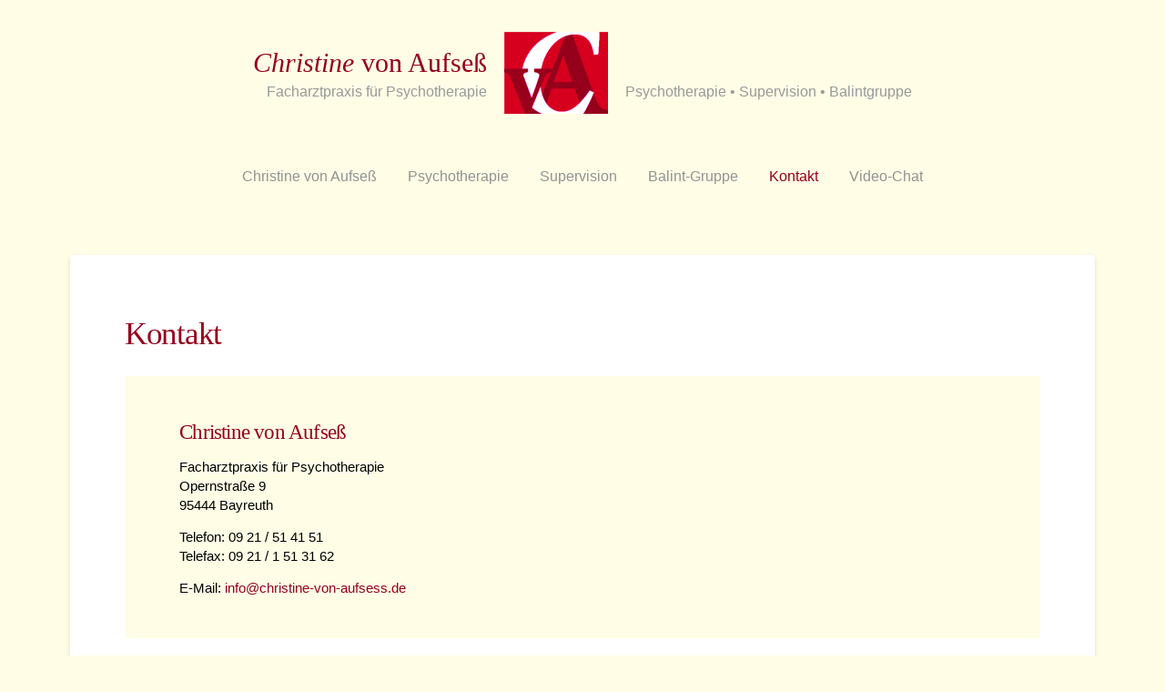

--- FILE ---
content_type: text/html; charset=UTF-8
request_url: https://christine-von-aufsess.de/kontakt/
body_size: 10782
content:
<!DOCTYPE html>
<html class="no-js" lang="de">
<head>
<meta charset="UTF-8">
<meta name="viewport" content="width=device-width, initial-scale=1.0">
<link rel="pingback" href="https://christine-von-aufsess.de/xmlrpc.php">
<title>Kontakt | Christine von Aufseß</title>
<meta name='robots' content='max-image-preview:large' />
	<style>img:is([sizes="auto" i], [sizes^="auto," i]) { contain-intrinsic-size: 3000px 1500px }</style>
	<script type="text/javascript">
/* <![CDATA[ */
window._wpemojiSettings = {"baseUrl":"https:\/\/s.w.org\/images\/core\/emoji\/16.0.1\/72x72\/","ext":".png","svgUrl":"https:\/\/s.w.org\/images\/core\/emoji\/16.0.1\/svg\/","svgExt":".svg","source":{"concatemoji":"https:\/\/christine-von-aufsess.de\/wp-includes\/js\/wp-emoji-release.min.js?ver=6.8.3"}};
/*! This file is auto-generated */
!function(s,n){var o,i,e;function c(e){try{var t={supportTests:e,timestamp:(new Date).valueOf()};sessionStorage.setItem(o,JSON.stringify(t))}catch(e){}}function p(e,t,n){e.clearRect(0,0,e.canvas.width,e.canvas.height),e.fillText(t,0,0);var t=new Uint32Array(e.getImageData(0,0,e.canvas.width,e.canvas.height).data),a=(e.clearRect(0,0,e.canvas.width,e.canvas.height),e.fillText(n,0,0),new Uint32Array(e.getImageData(0,0,e.canvas.width,e.canvas.height).data));return t.every(function(e,t){return e===a[t]})}function u(e,t){e.clearRect(0,0,e.canvas.width,e.canvas.height),e.fillText(t,0,0);for(var n=e.getImageData(16,16,1,1),a=0;a<n.data.length;a++)if(0!==n.data[a])return!1;return!0}function f(e,t,n,a){switch(t){case"flag":return n(e,"\ud83c\udff3\ufe0f\u200d\u26a7\ufe0f","\ud83c\udff3\ufe0f\u200b\u26a7\ufe0f")?!1:!n(e,"\ud83c\udde8\ud83c\uddf6","\ud83c\udde8\u200b\ud83c\uddf6")&&!n(e,"\ud83c\udff4\udb40\udc67\udb40\udc62\udb40\udc65\udb40\udc6e\udb40\udc67\udb40\udc7f","\ud83c\udff4\u200b\udb40\udc67\u200b\udb40\udc62\u200b\udb40\udc65\u200b\udb40\udc6e\u200b\udb40\udc67\u200b\udb40\udc7f");case"emoji":return!a(e,"\ud83e\udedf")}return!1}function g(e,t,n,a){var r="undefined"!=typeof WorkerGlobalScope&&self instanceof WorkerGlobalScope?new OffscreenCanvas(300,150):s.createElement("canvas"),o=r.getContext("2d",{willReadFrequently:!0}),i=(o.textBaseline="top",o.font="600 32px Arial",{});return e.forEach(function(e){i[e]=t(o,e,n,a)}),i}function t(e){var t=s.createElement("script");t.src=e,t.defer=!0,s.head.appendChild(t)}"undefined"!=typeof Promise&&(o="wpEmojiSettingsSupports",i=["flag","emoji"],n.supports={everything:!0,everythingExceptFlag:!0},e=new Promise(function(e){s.addEventListener("DOMContentLoaded",e,{once:!0})}),new Promise(function(t){var n=function(){try{var e=JSON.parse(sessionStorage.getItem(o));if("object"==typeof e&&"number"==typeof e.timestamp&&(new Date).valueOf()<e.timestamp+604800&&"object"==typeof e.supportTests)return e.supportTests}catch(e){}return null}();if(!n){if("undefined"!=typeof Worker&&"undefined"!=typeof OffscreenCanvas&&"undefined"!=typeof URL&&URL.createObjectURL&&"undefined"!=typeof Blob)try{var e="postMessage("+g.toString()+"("+[JSON.stringify(i),f.toString(),p.toString(),u.toString()].join(",")+"));",a=new Blob([e],{type:"text/javascript"}),r=new Worker(URL.createObjectURL(a),{name:"wpTestEmojiSupports"});return void(r.onmessage=function(e){c(n=e.data),r.terminate(),t(n)})}catch(e){}c(n=g(i,f,p,u))}t(n)}).then(function(e){for(var t in e)n.supports[t]=e[t],n.supports.everything=n.supports.everything&&n.supports[t],"flag"!==t&&(n.supports.everythingExceptFlag=n.supports.everythingExceptFlag&&n.supports[t]);n.supports.everythingExceptFlag=n.supports.everythingExceptFlag&&!n.supports.flag,n.DOMReady=!1,n.readyCallback=function(){n.DOMReady=!0}}).then(function(){return e}).then(function(){var e;n.supports.everything||(n.readyCallback(),(e=n.source||{}).concatemoji?t(e.concatemoji):e.wpemoji&&e.twemoji&&(t(e.twemoji),t(e.wpemoji)))}))}((window,document),window._wpemojiSettings);
/* ]]> */
</script>
<style id='wp-emoji-styles-inline-css' type='text/css'>

	img.wp-smiley, img.emoji {
		display: inline !important;
		border: none !important;
		box-shadow: none !important;
		height: 1em !important;
		width: 1em !important;
		margin: 0 0.07em !important;
		vertical-align: -0.1em !important;
		background: none !important;
		padding: 0 !important;
	}
</style>
<link rel='stylesheet' id='wp-block-library-css' href='https://christine-von-aufsess.de/wp-includes/css/dist/block-library/style.min.css?ver=6.8.3' type='text/css' media='all' />
<style id='wp-block-library-theme-inline-css' type='text/css'>
.wp-block-audio :where(figcaption){color:#555;font-size:13px;text-align:center}.is-dark-theme .wp-block-audio :where(figcaption){color:#ffffffa6}.wp-block-audio{margin:0 0 1em}.wp-block-code{border:1px solid #ccc;border-radius:4px;font-family:Menlo,Consolas,monaco,monospace;padding:.8em 1em}.wp-block-embed :where(figcaption){color:#555;font-size:13px;text-align:center}.is-dark-theme .wp-block-embed :where(figcaption){color:#ffffffa6}.wp-block-embed{margin:0 0 1em}.blocks-gallery-caption{color:#555;font-size:13px;text-align:center}.is-dark-theme .blocks-gallery-caption{color:#ffffffa6}:root :where(.wp-block-image figcaption){color:#555;font-size:13px;text-align:center}.is-dark-theme :root :where(.wp-block-image figcaption){color:#ffffffa6}.wp-block-image{margin:0 0 1em}.wp-block-pullquote{border-bottom:4px solid;border-top:4px solid;color:currentColor;margin-bottom:1.75em}.wp-block-pullquote cite,.wp-block-pullquote footer,.wp-block-pullquote__citation{color:currentColor;font-size:.8125em;font-style:normal;text-transform:uppercase}.wp-block-quote{border-left:.25em solid;margin:0 0 1.75em;padding-left:1em}.wp-block-quote cite,.wp-block-quote footer{color:currentColor;font-size:.8125em;font-style:normal;position:relative}.wp-block-quote:where(.has-text-align-right){border-left:none;border-right:.25em solid;padding-left:0;padding-right:1em}.wp-block-quote:where(.has-text-align-center){border:none;padding-left:0}.wp-block-quote.is-large,.wp-block-quote.is-style-large,.wp-block-quote:where(.is-style-plain){border:none}.wp-block-search .wp-block-search__label{font-weight:700}.wp-block-search__button{border:1px solid #ccc;padding:.375em .625em}:where(.wp-block-group.has-background){padding:1.25em 2.375em}.wp-block-separator.has-css-opacity{opacity:.4}.wp-block-separator{border:none;border-bottom:2px solid;margin-left:auto;margin-right:auto}.wp-block-separator.has-alpha-channel-opacity{opacity:1}.wp-block-separator:not(.is-style-wide):not(.is-style-dots){width:100px}.wp-block-separator.has-background:not(.is-style-dots){border-bottom:none;height:1px}.wp-block-separator.has-background:not(.is-style-wide):not(.is-style-dots){height:2px}.wp-block-table{margin:0 0 1em}.wp-block-table td,.wp-block-table th{word-break:normal}.wp-block-table :where(figcaption){color:#555;font-size:13px;text-align:center}.is-dark-theme .wp-block-table :where(figcaption){color:#ffffffa6}.wp-block-video :where(figcaption){color:#555;font-size:13px;text-align:center}.is-dark-theme .wp-block-video :where(figcaption){color:#ffffffa6}.wp-block-video{margin:0 0 1em}:root :where(.wp-block-template-part.has-background){margin-bottom:0;margin-top:0;padding:1.25em 2.375em}
</style>
<style id='classic-theme-styles-inline-css' type='text/css'>
/*! This file is auto-generated */
.wp-block-button__link{color:#fff;background-color:#32373c;border-radius:9999px;box-shadow:none;text-decoration:none;padding:calc(.667em + 2px) calc(1.333em + 2px);font-size:1.125em}.wp-block-file__button{background:#32373c;color:#fff;text-decoration:none}
</style>
<style id='global-styles-inline-css' type='text/css'>
:root{--wp--preset--aspect-ratio--square: 1;--wp--preset--aspect-ratio--4-3: 4/3;--wp--preset--aspect-ratio--3-4: 3/4;--wp--preset--aspect-ratio--3-2: 3/2;--wp--preset--aspect-ratio--2-3: 2/3;--wp--preset--aspect-ratio--16-9: 16/9;--wp--preset--aspect-ratio--9-16: 9/16;--wp--preset--color--black: #000000;--wp--preset--color--cyan-bluish-gray: #abb8c3;--wp--preset--color--white: #ffffff;--wp--preset--color--pale-pink: #f78da7;--wp--preset--color--vivid-red: #cf2e2e;--wp--preset--color--luminous-vivid-orange: #ff6900;--wp--preset--color--luminous-vivid-amber: #fcb900;--wp--preset--color--light-green-cyan: #7bdcb5;--wp--preset--color--vivid-green-cyan: #00d084;--wp--preset--color--pale-cyan-blue: #8ed1fc;--wp--preset--color--vivid-cyan-blue: #0693e3;--wp--preset--color--vivid-purple: #9b51e0;--wp--preset--gradient--vivid-cyan-blue-to-vivid-purple: linear-gradient(135deg,rgba(6,147,227,1) 0%,rgb(155,81,224) 100%);--wp--preset--gradient--light-green-cyan-to-vivid-green-cyan: linear-gradient(135deg,rgb(122,220,180) 0%,rgb(0,208,130) 100%);--wp--preset--gradient--luminous-vivid-amber-to-luminous-vivid-orange: linear-gradient(135deg,rgba(252,185,0,1) 0%,rgba(255,105,0,1) 100%);--wp--preset--gradient--luminous-vivid-orange-to-vivid-red: linear-gradient(135deg,rgba(255,105,0,1) 0%,rgb(207,46,46) 100%);--wp--preset--gradient--very-light-gray-to-cyan-bluish-gray: linear-gradient(135deg,rgb(238,238,238) 0%,rgb(169,184,195) 100%);--wp--preset--gradient--cool-to-warm-spectrum: linear-gradient(135deg,rgb(74,234,220) 0%,rgb(151,120,209) 20%,rgb(207,42,186) 40%,rgb(238,44,130) 60%,rgb(251,105,98) 80%,rgb(254,248,76) 100%);--wp--preset--gradient--blush-light-purple: linear-gradient(135deg,rgb(255,206,236) 0%,rgb(152,150,240) 100%);--wp--preset--gradient--blush-bordeaux: linear-gradient(135deg,rgb(254,205,165) 0%,rgb(254,45,45) 50%,rgb(107,0,62) 100%);--wp--preset--gradient--luminous-dusk: linear-gradient(135deg,rgb(255,203,112) 0%,rgb(199,81,192) 50%,rgb(65,88,208) 100%);--wp--preset--gradient--pale-ocean: linear-gradient(135deg,rgb(255,245,203) 0%,rgb(182,227,212) 50%,rgb(51,167,181) 100%);--wp--preset--gradient--electric-grass: linear-gradient(135deg,rgb(202,248,128) 0%,rgb(113,206,126) 100%);--wp--preset--gradient--midnight: linear-gradient(135deg,rgb(2,3,129) 0%,rgb(40,116,252) 100%);--wp--preset--font-size--small: 13px;--wp--preset--font-size--medium: 20px;--wp--preset--font-size--large: 36px;--wp--preset--font-size--x-large: 42px;--wp--preset--spacing--20: 0.44rem;--wp--preset--spacing--30: 0.67rem;--wp--preset--spacing--40: 1rem;--wp--preset--spacing--50: 1.5rem;--wp--preset--spacing--60: 2.25rem;--wp--preset--spacing--70: 3.38rem;--wp--preset--spacing--80: 5.06rem;--wp--preset--shadow--natural: 6px 6px 9px rgba(0, 0, 0, 0.2);--wp--preset--shadow--deep: 12px 12px 50px rgba(0, 0, 0, 0.4);--wp--preset--shadow--sharp: 6px 6px 0px rgba(0, 0, 0, 0.2);--wp--preset--shadow--outlined: 6px 6px 0px -3px rgba(255, 255, 255, 1), 6px 6px rgba(0, 0, 0, 1);--wp--preset--shadow--crisp: 6px 6px 0px rgba(0, 0, 0, 1);}:where(.is-layout-flex){gap: 0.5em;}:where(.is-layout-grid){gap: 0.5em;}body .is-layout-flex{display: flex;}.is-layout-flex{flex-wrap: wrap;align-items: center;}.is-layout-flex > :is(*, div){margin: 0;}body .is-layout-grid{display: grid;}.is-layout-grid > :is(*, div){margin: 0;}:where(.wp-block-columns.is-layout-flex){gap: 2em;}:where(.wp-block-columns.is-layout-grid){gap: 2em;}:where(.wp-block-post-template.is-layout-flex){gap: 1.25em;}:where(.wp-block-post-template.is-layout-grid){gap: 1.25em;}.has-black-color{color: var(--wp--preset--color--black) !important;}.has-cyan-bluish-gray-color{color: var(--wp--preset--color--cyan-bluish-gray) !important;}.has-white-color{color: var(--wp--preset--color--white) !important;}.has-pale-pink-color{color: var(--wp--preset--color--pale-pink) !important;}.has-vivid-red-color{color: var(--wp--preset--color--vivid-red) !important;}.has-luminous-vivid-orange-color{color: var(--wp--preset--color--luminous-vivid-orange) !important;}.has-luminous-vivid-amber-color{color: var(--wp--preset--color--luminous-vivid-amber) !important;}.has-light-green-cyan-color{color: var(--wp--preset--color--light-green-cyan) !important;}.has-vivid-green-cyan-color{color: var(--wp--preset--color--vivid-green-cyan) !important;}.has-pale-cyan-blue-color{color: var(--wp--preset--color--pale-cyan-blue) !important;}.has-vivid-cyan-blue-color{color: var(--wp--preset--color--vivid-cyan-blue) !important;}.has-vivid-purple-color{color: var(--wp--preset--color--vivid-purple) !important;}.has-black-background-color{background-color: var(--wp--preset--color--black) !important;}.has-cyan-bluish-gray-background-color{background-color: var(--wp--preset--color--cyan-bluish-gray) !important;}.has-white-background-color{background-color: var(--wp--preset--color--white) !important;}.has-pale-pink-background-color{background-color: var(--wp--preset--color--pale-pink) !important;}.has-vivid-red-background-color{background-color: var(--wp--preset--color--vivid-red) !important;}.has-luminous-vivid-orange-background-color{background-color: var(--wp--preset--color--luminous-vivid-orange) !important;}.has-luminous-vivid-amber-background-color{background-color: var(--wp--preset--color--luminous-vivid-amber) !important;}.has-light-green-cyan-background-color{background-color: var(--wp--preset--color--light-green-cyan) !important;}.has-vivid-green-cyan-background-color{background-color: var(--wp--preset--color--vivid-green-cyan) !important;}.has-pale-cyan-blue-background-color{background-color: var(--wp--preset--color--pale-cyan-blue) !important;}.has-vivid-cyan-blue-background-color{background-color: var(--wp--preset--color--vivid-cyan-blue) !important;}.has-vivid-purple-background-color{background-color: var(--wp--preset--color--vivid-purple) !important;}.has-black-border-color{border-color: var(--wp--preset--color--black) !important;}.has-cyan-bluish-gray-border-color{border-color: var(--wp--preset--color--cyan-bluish-gray) !important;}.has-white-border-color{border-color: var(--wp--preset--color--white) !important;}.has-pale-pink-border-color{border-color: var(--wp--preset--color--pale-pink) !important;}.has-vivid-red-border-color{border-color: var(--wp--preset--color--vivid-red) !important;}.has-luminous-vivid-orange-border-color{border-color: var(--wp--preset--color--luminous-vivid-orange) !important;}.has-luminous-vivid-amber-border-color{border-color: var(--wp--preset--color--luminous-vivid-amber) !important;}.has-light-green-cyan-border-color{border-color: var(--wp--preset--color--light-green-cyan) !important;}.has-vivid-green-cyan-border-color{border-color: var(--wp--preset--color--vivid-green-cyan) !important;}.has-pale-cyan-blue-border-color{border-color: var(--wp--preset--color--pale-cyan-blue) !important;}.has-vivid-cyan-blue-border-color{border-color: var(--wp--preset--color--vivid-cyan-blue) !important;}.has-vivid-purple-border-color{border-color: var(--wp--preset--color--vivid-purple) !important;}.has-vivid-cyan-blue-to-vivid-purple-gradient-background{background: var(--wp--preset--gradient--vivid-cyan-blue-to-vivid-purple) !important;}.has-light-green-cyan-to-vivid-green-cyan-gradient-background{background: var(--wp--preset--gradient--light-green-cyan-to-vivid-green-cyan) !important;}.has-luminous-vivid-amber-to-luminous-vivid-orange-gradient-background{background: var(--wp--preset--gradient--luminous-vivid-amber-to-luminous-vivid-orange) !important;}.has-luminous-vivid-orange-to-vivid-red-gradient-background{background: var(--wp--preset--gradient--luminous-vivid-orange-to-vivid-red) !important;}.has-very-light-gray-to-cyan-bluish-gray-gradient-background{background: var(--wp--preset--gradient--very-light-gray-to-cyan-bluish-gray) !important;}.has-cool-to-warm-spectrum-gradient-background{background: var(--wp--preset--gradient--cool-to-warm-spectrum) !important;}.has-blush-light-purple-gradient-background{background: var(--wp--preset--gradient--blush-light-purple) !important;}.has-blush-bordeaux-gradient-background{background: var(--wp--preset--gradient--blush-bordeaux) !important;}.has-luminous-dusk-gradient-background{background: var(--wp--preset--gradient--luminous-dusk) !important;}.has-pale-ocean-gradient-background{background: var(--wp--preset--gradient--pale-ocean) !important;}.has-electric-grass-gradient-background{background: var(--wp--preset--gradient--electric-grass) !important;}.has-midnight-gradient-background{background: var(--wp--preset--gradient--midnight) !important;}.has-small-font-size{font-size: var(--wp--preset--font-size--small) !important;}.has-medium-font-size{font-size: var(--wp--preset--font-size--medium) !important;}.has-large-font-size{font-size: var(--wp--preset--font-size--large) !important;}.has-x-large-font-size{font-size: var(--wp--preset--font-size--x-large) !important;}
:where(.wp-block-post-template.is-layout-flex){gap: 1.25em;}:where(.wp-block-post-template.is-layout-grid){gap: 1.25em;}
:where(.wp-block-columns.is-layout-flex){gap: 2em;}:where(.wp-block-columns.is-layout-grid){gap: 2em;}
:root :where(.wp-block-pullquote){font-size: 1.5em;line-height: 1.6;}
</style>
<link rel='stylesheet' id='x-stack-css' href='https://christine-von-aufsess.de/wp-content/themes/pro/framework/dist/css/site/stacks/integrity-light.css?ver=6.7.9' type='text/css' media='all' />
<link rel='stylesheet' id='x-child-css' href='https://christine-von-aufsess.de/wp-content/themes/pro-child/style.css?ver=6.7.9' type='text/css' media='all' />
<style id='cs-inline-css' type='text/css'>
@media (min-width:1200px){.x-hide-xl{display:none !important;}}@media (min-width:979px) and (max-width:1199px){.x-hide-lg{display:none !important;}}@media (min-width:767px) and (max-width:978px){.x-hide-md{display:none !important;}}@media (min-width:480px) and (max-width:766px){.x-hide-sm{display:none !important;}}@media (max-width:479px){.x-hide-xs{display:none !important;}} a,h1 a:hover,h2 a:hover,h3 a:hover,h4 a:hover,h5 a:hover,h6 a:hover,.x-breadcrumb-wrap a:hover,.widget ul li a:hover,.widget ol li a:hover,.widget.widget_text ul li a,.widget.widget_text ol li a,.widget_nav_menu .current-menu-item > a,.x-accordion-heading .x-accordion-toggle:hover,.x-comment-author a:hover,.x-comment-time:hover,.x-recent-posts a:hover .h-recent-posts{color:rgb(149,0,27);}a:hover,.widget.widget_text ul li a:hover,.widget.widget_text ol li a:hover,.x-twitter-widget ul li a:hover{color:rgb(149,0,27);}.rev_slider_wrapper,a.x-img-thumbnail:hover,.x-slider-container.below,.page-template-template-blank-3-php .x-slider-container.above,.page-template-template-blank-6-php .x-slider-container.above{border-color:rgb(149,0,27);}.entry-thumb:before,.x-pagination span.current,.woocommerce-pagination span[aria-current],.flex-direction-nav a,.flex-control-nav a:hover,.flex-control-nav a.flex-active,.mejs-time-current,.x-dropcap,.x-skill-bar .bar,.x-pricing-column.featured h2,.h-comments-title small,.x-entry-share .x-share:hover,.x-highlight,.x-recent-posts .x-recent-posts-img:after{background-color:rgb(149,0,27);}.x-nav-tabs > .active > a,.x-nav-tabs > .active > a:hover{box-shadow:inset 0 3px 0 0 rgb(149,0,27);}.x-main{width:calc(72% - 2.463055%);}.x-sidebar{width:calc(100% - 2.463055% - 72%);}.x-comment-author,.x-comment-time,.comment-form-author label,.comment-form-email label,.comment-form-url label,.comment-form-rating label,.comment-form-comment label,.widget_calendar #wp-calendar caption,.widget.widget_rss li .rsswidget{font-family:"Times New Roman",Georgia,serif;font-weight:400;}.p-landmark-sub,.p-meta,input,button,select,textarea{font-family:"Trebuchet MS","Lucida Grande","Lucida Sans Unicode","Lucida Sans",Tahoma,sans-serif;}.widget ul li a,.widget ol li a,.x-comment-time{color:#999999;}.widget_text ol li a,.widget_text ul li a{color:rgb(149,0,27);}.widget_text ol li a:hover,.widget_text ul li a:hover{color:rgb(149,0,27);}.comment-form-author label,.comment-form-email label,.comment-form-url label,.comment-form-rating label,.comment-form-comment label,.widget_calendar #wp-calendar th,.p-landmark-sub strong,.widget_tag_cloud .tagcloud a:hover,.widget_tag_cloud .tagcloud a:active,.entry-footer a:hover,.entry-footer a:active,.x-breadcrumbs .current,.x-comment-author,.x-comment-author a{color:rgb(149,0,27);}.widget_calendar #wp-calendar th{border-color:rgb(149,0,27);}.h-feature-headline span i{background-color:rgb(149,0,27);}@media (max-width:978.98px){}html{font-size:14px;}@media (min-width:479px){html{font-size:14px;}}@media (min-width:766px){html{font-size:14px;}}@media (min-width:978px){html{font-size:14px;}}@media (min-width:1199px){html{font-size:14px;}}body{font-style:normal;font-weight:400;color:#999999;background-color:rgb(255,253,230);}.w-b{font-weight:400 !important;}h1,h2,h3,h4,h5,h6,.h1,.h2,.h3,.h4,.h5,.h6,.x-text-headline{font-family:"Times New Roman",Georgia,serif;font-style:normal;font-weight:400;}h1,.h1{letter-spacing:-0.035em;}h2,.h2{letter-spacing:-0.035em;}h3,.h3{letter-spacing:-0.035em;}h4,.h4{letter-spacing:-0.035em;}h5,.h5{letter-spacing:-0.035em;}h6,.h6{letter-spacing:-0.035em;}.w-h{font-weight:400 !important;}.x-container.width{width:88%;}.x-container.max{max-width:1200px;}.x-bar-content.x-container.width{flex-basis:88%;}.x-main.full{float:none;clear:both;display:block;width:auto;}@media (max-width:978.98px){.x-main.full,.x-main.left,.x-main.right,.x-sidebar.left,.x-sidebar.right{float:none;display:block;width:auto !important;}}.entry-header,.entry-content{font-size:1rem;}body,input,button,select,textarea{font-family:"Trebuchet MS","Lucida Grande","Lucida Sans Unicode","Lucida Sans",Tahoma,sans-serif;}h1,h2,h3,h4,h5,h6,.h1,.h2,.h3,.h4,.h5,.h6,h1 a,h2 a,h3 a,h4 a,h5 a,h6 a,.h1 a,.h2 a,.h3 a,.h4 a,.h5 a,.h6 a,blockquote{color:rgb(149,0,27);}.cfc-h-tx{color:rgb(149,0,27) !important;}.cfc-h-bd{border-color:rgb(149,0,27) !important;}.cfc-h-bg{background-color:rgb(149,0,27) !important;}.cfc-b-tx{color:#999999 !important;}.cfc-b-bd{border-color:#999999 !important;}.cfc-b-bg{background-color:#999999 !important;}.x-btn,.button,[type="submit"]{color:#ffffff;border-color:rgb(149,0,27);background-color:rgb(149,0,27);margin-bottom:0.25em;text-shadow:0 0.075em 0.075em rgba(0,0,0,0.5);box-shadow:0 0.25em 0 0 #a71000,0 4px 9px rgba(0,0,0,0.75);border-radius:0.25em;}.x-btn:hover,.button:hover,[type="submit"]:hover{color:#ffffff;border-color:rgb(149,0,27);background-color:rgb(149,0,27);margin-bottom:0.25em;text-shadow:0 0.075em 0.075em rgba(0,0,0,0.5);box-shadow:0 0.25em 0 0 rgb(149,0,27),0 4px 9px rgba(0,0,0,0.75);}.x-btn.x-btn-real,.x-btn.x-btn-real:hover{margin-bottom:0.25em;text-shadow:0 0.075em 0.075em rgba(0,0,0,0.65);}.x-btn.x-btn-real{box-shadow:0 0.25em 0 0 #a71000,0 4px 9px rgba(0,0,0,0.75);}.x-btn.x-btn-real:hover{box-shadow:0 0.25em 0 0 rgb(149,0,27),0 4px 9px rgba(0,0,0,0.75);}.x-btn.x-btn-flat,.x-btn.x-btn-flat:hover{margin-bottom:0;text-shadow:0 0.075em 0.075em rgba(0,0,0,0.65);box-shadow:none;}.x-btn.x-btn-transparent,.x-btn.x-btn-transparent:hover{margin-bottom:0;border-width:3px;text-shadow:none;text-transform:uppercase;background-color:transparent;box-shadow:none;}.bg .mejs-container,.x-video .mejs-container{position:unset !important;} @font-face{font-family:'FontAwesomePro';font-style:normal;font-weight:900;font-display:block;src:url('https://christine-von-aufsess.de/wp-content/themes/pro/cornerstone/assets/fonts/fa-solid-900.woff2?ver=6.7.2') format('woff2'),url('https://christine-von-aufsess.de/wp-content/themes/pro/cornerstone/assets/fonts/fa-solid-900.ttf?ver=6.7.2') format('truetype');}[data-x-fa-pro-icon]{font-family:"FontAwesomePro" !important;}[data-x-fa-pro-icon]:before{content:attr(data-x-fa-pro-icon);}[data-x-icon],[data-x-icon-o],[data-x-icon-l],[data-x-icon-s],[data-x-icon-b],[data-x-icon-sr],[data-x-icon-ss],[data-x-icon-sl],[data-x-fa-pro-icon],[class*="cs-fa-"]{display:inline-flex;font-style:normal;font-weight:400;text-decoration:inherit;text-rendering:auto;-webkit-font-smoothing:antialiased;-moz-osx-font-smoothing:grayscale;}[data-x-icon].left,[data-x-icon-o].left,[data-x-icon-l].left,[data-x-icon-s].left,[data-x-icon-b].left,[data-x-icon-sr].left,[data-x-icon-ss].left,[data-x-icon-sl].left,[data-x-fa-pro-icon].left,[class*="cs-fa-"].left{margin-right:0.5em;}[data-x-icon].right,[data-x-icon-o].right,[data-x-icon-l].right,[data-x-icon-s].right,[data-x-icon-b].right,[data-x-icon-sr].right,[data-x-icon-ss].right,[data-x-icon-sl].right,[data-x-fa-pro-icon].right,[class*="cs-fa-"].right{margin-left:0.5em;}[data-x-icon]:before,[data-x-icon-o]:before,[data-x-icon-l]:before,[data-x-icon-s]:before,[data-x-icon-b]:before,[data-x-icon-sr]:before,[data-x-icon-ss]:before,[data-x-icon-sl]:before,[data-x-fa-pro-icon]:before,[class*="cs-fa-"]:before{line-height:1;}@font-face{font-family:'FontAwesome';font-style:normal;font-weight:900;font-display:block;src:url('https://christine-von-aufsess.de/wp-content/themes/pro/cornerstone/assets/fonts/fa-solid-900.woff2?ver=6.7.2') format('woff2'),url('https://christine-von-aufsess.de/wp-content/themes/pro/cornerstone/assets/fonts/fa-solid-900.ttf?ver=6.7.2') format('truetype');}[data-x-icon],[data-x-icon-s],[data-x-icon][class*="cs-fa-"]{font-family:"FontAwesome" !important;font-weight:900;}[data-x-icon]:before,[data-x-icon][class*="cs-fa-"]:before{content:attr(data-x-icon);}[data-x-icon-s]:before{content:attr(data-x-icon-s);}@font-face{font-family:'FontAwesomeRegular';font-style:normal;font-weight:400;font-display:block;src:url('https://christine-von-aufsess.de/wp-content/themes/pro/cornerstone/assets/fonts/fa-regular-400.woff2?ver=6.7.2') format('woff2'),url('https://christine-von-aufsess.de/wp-content/themes/pro/cornerstone/assets/fonts/fa-regular-400.ttf?ver=6.7.2') format('truetype');}@font-face{font-family:'FontAwesomePro';font-style:normal;font-weight:400;font-display:block;src:url('https://christine-von-aufsess.de/wp-content/themes/pro/cornerstone/assets/fonts/fa-regular-400.woff2?ver=6.7.2') format('woff2'),url('https://christine-von-aufsess.de/wp-content/themes/pro/cornerstone/assets/fonts/fa-regular-400.ttf?ver=6.7.2') format('truetype');}[data-x-icon-o]{font-family:"FontAwesomeRegular" !important;}[data-x-icon-o]:before{content:attr(data-x-icon-o);}@font-face{font-family:'FontAwesomeLight';font-style:normal;font-weight:300;font-display:block;src:url('https://christine-von-aufsess.de/wp-content/themes/pro/cornerstone/assets/fonts/fa-light-300.woff2?ver=6.7.2') format('woff2'),url('https://christine-von-aufsess.de/wp-content/themes/pro/cornerstone/assets/fonts/fa-light-300.ttf?ver=6.7.2') format('truetype');}@font-face{font-family:'FontAwesomePro';font-style:normal;font-weight:300;font-display:block;src:url('https://christine-von-aufsess.de/wp-content/themes/pro/cornerstone/assets/fonts/fa-light-300.woff2?ver=6.7.2') format('woff2'),url('https://christine-von-aufsess.de/wp-content/themes/pro/cornerstone/assets/fonts/fa-light-300.ttf?ver=6.7.2') format('truetype');}[data-x-icon-l]{font-family:"FontAwesomeLight" !important;font-weight:300;}[data-x-icon-l]:before{content:attr(data-x-icon-l);}@font-face{font-family:'FontAwesomeBrands';font-style:normal;font-weight:normal;font-display:block;src:url('https://christine-von-aufsess.de/wp-content/themes/pro/cornerstone/assets/fonts/fa-brands-400.woff2?ver=6.7.2') format('woff2'),url('https://christine-von-aufsess.de/wp-content/themes/pro/cornerstone/assets/fonts/fa-brands-400.ttf?ver=6.7.2') format('truetype');}[data-x-icon-b]{font-family:"FontAwesomeBrands" !important;}[data-x-icon-b]:before{content:attr(data-x-icon-b);}.widget.widget_rss li .rsswidget:before{content:"\f35d";padding-right:0.4em;font-family:"FontAwesome";} .m3t-0.x-bar{height:auto;}.m3t-0 .x-bar-content{height:auto;}.m3t-0.x-bar-space{height:auto;}.m3t-1.x-bar{border-top-width:0;border-right-width:0;border-bottom-width:0;border-left-width:0;font-size:16px;background-color:rgb(255,253,230);z-index:9999;}.m3t-1 .x-bar-content{display:flex;flex-direction:column;justify-content:center;align-items:center;flex-grow:0;flex-shrink:1;flex-basis:100%;max-width:1150px;}.m3t-1.x-bar-outer-spacers:after,.m3t-1.x-bar-outer-spacers:before{flex-basis:2em;width:2em!important;height:2em;}.m3t-1.x-bar-space{font-size:16px;}.m3t-2.x-bar{height:8em;}.m3t-2 .x-bar-content{height:8em;}.m3t-2.x-bar-space{height:8em;}.m3t-3.x-bar{height:7em;}.m3t-3 .x-bar-content{height:7em;}.m3t-3.x-bar-space{height:7em;}.m3t-4.x-bar-container{display:flex;flex-grow:0;flex-shrink:1;flex-basis:auto;border-top-width:0;border-right-width:0;border-bottom-width:0;border-left-width:0;font-size:1em;z-index:1;}.m3t-5.x-bar-container{flex-direction:row;}.m3t-6.x-bar-container{justify-content:flex-start;align-items:flex-end;}.m3t-7.x-bar-container{flex-direction:column;justify-content:flex-end;align-items:flex-start;}.m3t-8.x-bar-container{justify-content:space-between;align-items:center;max-height:70px;}.m3t-9.x-text{margin-top:1em;margin-right:1em;margin-bottom:1em;margin-left:1em;border-top-width:0;border-right-width:0;border-bottom-width:0;border-left-width:0;font-family:inherit;font-size:1em;font-style:normal;font-weight:400;line-height:1.4;letter-spacing:0em;text-transform:none;color:rgba(0,0,0,1);}.m3t-9.x-text > :first-child{margin-top:0;}.m3t-9.x-text > :last-child{margin-bottom:0;}.m3t-a.x-text{text-align:right;}.m3t-b.x-image{font-size:1em;margin-top:3px;margin-right:3px;margin-bottom:3px;margin-left:3px;border-top-width:0;border-right-width:0;border-bottom-width:0;border-left-width:0;background-color:transparent;}.m3t-b.x-image img{aspect-ratio:auto;}.m3t-c{font-size:1em;}.m3t-d{display:flex;flex-direction:row;justify-content:space-around;align-items:stretch;align-self:flex-end;flex-grow:0;flex-shrink:0;flex-basis:auto;}.m3t-d > li,.m3t-d > li > a{flex-grow:0;flex-shrink:1;flex-basis:auto;}.m3t-e .x-dropdown {width:14em;font-size:16px;border-top-width:0;border-right-width:0;border-bottom-width:0;border-left-width:0;background-color:#ffffff;box-shadow:0em 0.15em 2em 0em rgba(0,0,0,0.15);transition-duration:500ms,500ms,0s;transition-timing-function:cubic-bezier(0.400,0.000,0.200,1.000);}.m3t-e .x-dropdown:not(.x-active) {transition-delay:0s,0s,500ms;}.m3t-f.x-anchor {border-top-width:0;border-right-width:0;border-bottom-width:0;border-left-width:0;font-size:1em;}.m3t-f.x-anchor .x-anchor-content {display:flex;flex-direction:row;justify-content:center;align-items:center;}.m3t-g.x-anchor {background-color:transparent;}.m3t-g.x-anchor:hover,.m3t-g.x-anchor[class*="active"],[data-x-effect-provider*="colors"]:hover .m3t-g.x-anchor {background-color:transparent;}.m3t-g.x-anchor .x-anchor-text-primary {font-family:"Trebuchet MS","Lucida Grande","Lucida Sans Unicode","Lucida Sans",Tahoma,sans-serif;font-weight:400;color:rgb(146,146,146);}.m3t-g.x-anchor .x-anchor-sub-indicator {color:rgb(149,0,27);}.m3t-g > .is-primary {width:100%;height:3px;color:rgb(149,0,27);transform-origin:100% 100%;}.m3t-h.x-anchor .x-anchor-content {padding-top:0.75em;padding-right:0.75em;padding-bottom:0.75em;padding-left:0.75em;}.m3t-h.x-anchor .x-anchor-text {margin-top:5px;margin-bottom:5px;margin-left:5px;}.m3t-h.x-anchor .x-anchor-text-primary {font-size:1em;font-style:normal;line-height:1;}.m3t-h.x-anchor .x-anchor-sub-indicator {margin-top:5px;margin-right:5px;margin-bottom:5px;margin-left:5px;font-size:1em;}.m3t-i.x-anchor .x-anchor-text {margin-right:5px;}.m3t-i.x-anchor:hover .x-anchor-text-primary,.m3t-i.x-anchor[class*="active"] .x-anchor-text-primary,[data-x-effect-provider*="colors"]:hover .m3t-i.x-anchor .x-anchor-text-primary {color:rgb(149,0,27);}.m3t-j.x-anchor {background-color:transparent;}.m3t-j.x-anchor .x-anchor-text-primary {font-family:inherit;font-weight:400;}.m3t-j.x-anchor .x-anchor-sub-indicator {color:rgba(0,0,0,1);}.m3t-j.x-anchor:hover .x-anchor-sub-indicator,.m3t-j.x-anchor[class*="active"] .x-anchor-sub-indicator,[data-x-effect-provider*="colors"]:hover .m3t-j.x-anchor .x-anchor-sub-indicator {color:rgba(0,0,0,0.5);}.m3t-k.x-anchor .x-anchor-text {margin-right:auto;}.m3t-k.x-anchor .x-anchor-text-primary {color:rgba(0,0,0,1);}.m3t-k.x-anchor:hover .x-anchor-text-primary,.m3t-k.x-anchor[class*="active"] .x-anchor-text-primary,[data-x-effect-provider*="colors"]:hover .m3t-k.x-anchor .x-anchor-text-primary {color:rgba(0,0,0,0.5);}.m3t-l.x-anchor {width:2.75em;height:2.75em;background-color:rgb(255,255,255);box-shadow:0em 0.15em 0.65em 0em rgba(0,0,0,0.25);}.m3t-l.x-anchor:hover,.m3t-l.x-anchor[class*="active"],[data-x-effect-provider*="colors"]:hover .m3t-l.x-anchor {background-color:rgb(195,1,36);}.m3t-l.x-anchor .x-graphic {margin-top:5px;margin-right:5px;margin-bottom:5px;margin-left:5px;}.m3t-l.x-anchor .x-graphic-icon {font-size:1.25em;width:1em;color:rgba(0,0,0,1);border-top-width:0;border-right-width:0;border-bottom-width:0;border-left-width:0;height:1em;line-height:1em;background-color:transparent;}.m3t-l.x-anchor:hover .x-graphic-icon,.m3t-l.x-anchor[class*="active"] .x-graphic-icon,[data-x-effect-provider*="colors"]:hover .m3t-l.x-anchor .x-graphic-icon {color:rgba(0,0,0,0.5);}.m3t-l.x-anchor .x-toggle {color:rgb(149,0,27);}.m3t-l.x-anchor:hover .x-toggle,.m3t-l.x-anchor[class*="active"] .x-toggle,[data-x-effect-provider*="colors"]:hover .m3t-l.x-anchor .x-toggle {color:rgba(255,255,255,0.5);}.m3t-l.x-anchor .x-toggle-burger {width:12em;margin-top:3.25em;margin-right:0;margin-bottom:3.25em;margin-left:0;font-size:0.1em;}.m3t-l.x-anchor .x-toggle-burger-bun-t {transform:translate3d(0,calc(3.25em * -1),0);}.m3t-l.x-anchor .x-toggle-burger-bun-b {transform:translate3d(0,3.25em,0);}.m3t-m.x-anchor .x-anchor-text-primary {color:rgb(173,173,173);}.m3t-n{transition-duration:500ms,0s;transition-timing-function:cubic-bezier(0.400,0.000,0.200,1.000);}.m3t-n .x-modal-content-scroll-area{font-size:16px;padding-top:0;padding-right:calc(1.5em * 1);padding-bottom:0;padding-left:calc(1.5em * 1);}.m3t-n:not(.x-active){transition-delay:0s,500ms;}.m3t-n .x-modal-bg{background-color:rgba(107,107,107,0.75);}.m3t-n .x-modal-close{width:calc(1em * 1);height:calc(1em * 1);font-size:1.5em;color:rgba(255,255,255,0.5);}.m3t-n .x-modal-close:focus,.m3t-n .x-modal-close:hover{color:rgb(255,255,255);}.m3t-n .x-modal-content{max-width:28em;border-top-width:0;border-right-width:0;border-bottom-width:0;border-left-width:0;padding-top:2em;padding-right:2em;padding-bottom:2em;padding-left:2em;background-color:rgb(255,253,230);box-shadow:0em 0.15em 2em 0em rgba(0,0,0,0.25);transition-duration:500ms;transition-timing-function:cubic-bezier(0.400,0.000,0.200,1.000);}  .mf-0.x-section{margin-top:0px;margin-right:0px;margin-bottom:0px;margin-left:0px;border-top-width:0;border-right-width:0;border-bottom-width:0;border-left-width:0;padding-top:45px;padding-right:0px;padding-bottom:45px;padding-left:0px;background-color:rgb(255,253,230);z-index:1;}.mf-1.x-container{margin-top:0em;margin-right:auto;margin-bottom:0em;margin-left:auto;border-top-width:0;border-right-width:0;border-bottom-width:0;border-left-width:0;box-shadow:none;z-index:1;}.mf-2.x-column{border-top-width:0;border-right-width:0;border-bottom-width:0;border-left-width:0;box-shadow:none;z-index:1;}.mf-3.x-text{border-top-width:0;border-right-width:0;border-bottom-width:0;border-left-width:0;font-family:inherit;font-size:15px;font-style:normal;font-weight:400;line-height:1.4;letter-spacing:0em;text-transform:none;color:rgba(0,0,0,1);}.mf-3.x-text > :first-child{margin-top:0;}.mf-3.x-text > :last-child{margin-bottom:0;} .x-colophon.top{padding:0;}.entry-title{margin:0;font-size:35px;line-height:155%;}h1,h2,h3,h4,h5,h6,.h1,.h2,.h3,.h4,.h5,.h6{margin:20px 0 10px 0;}h2,.h2{font-size:30px;line-height:155%;}h3,.h3{font-size:23px;line-height:150%;}.e6-7.x-text{font-size:15px;}p{margin:0 0 14px;}.entry-content{font-size:15px;color:#000;}
</style>
<script type="text/javascript" src="https://christine-von-aufsess.de/wp-includes/js/jquery/jquery.min.js?ver=3.7.1" id="jquery-core-js"></script>
<script type="text/javascript" src="https://christine-von-aufsess.de/wp-includes/js/jquery/jquery-migrate.min.js?ver=3.4.1" id="jquery-migrate-js"></script>
<link rel="https://api.w.org/" href="https://christine-von-aufsess.de/wp-json/" /><link rel="alternate" title="JSON" type="application/json" href="https://christine-von-aufsess.de/wp-json/wp/v2/pages/15" /><link rel="canonical" href="https://christine-von-aufsess.de/kontakt/" />
<link rel='shortlink' href='https://christine-von-aufsess.de/?p=15' />
<link rel="alternate" title="oEmbed (JSON)" type="application/json+oembed" href="https://christine-von-aufsess.de/wp-json/oembed/1.0/embed?url=https%3A%2F%2Fchristine-von-aufsess.de%2Fkontakt%2F" />
<link rel="alternate" title="oEmbed (XML)" type="text/xml+oembed" href="https://christine-von-aufsess.de/wp-json/oembed/1.0/embed?url=https%3A%2F%2Fchristine-von-aufsess.de%2Fkontakt%2F&#038;format=xml" />
<link rel="apple-touch-icon" sizes="180x180" href="/wp-content/uploads/fbrfg/apple-touch-icon.png">
<link rel="icon" type="image/png" sizes="32x32" href="/wp-content/uploads/fbrfg/favicon-32x32.png">
<link rel="icon" type="image/png" sizes="16x16" href="/wp-content/uploads/fbrfg/favicon-16x16.png">
<link rel="manifest" href="/wp-content/uploads/fbrfg/site.webmanifest">
<link rel="mask-icon" href="/wp-content/uploads/fbrfg/safari-pinned-tab.svg" color="#5bbad5">
<link rel="shortcut icon" href="/wp-content/uploads/fbrfg/favicon.ico">
<meta name="apple-mobile-web-app-title" content="CvA">
<meta name="application-name" content="CvA">
<meta name="msapplication-TileColor" content="#ffffff">
<meta name="msapplication-config" content="/wp-content/uploads/fbrfg/browserconfig.xml">
<meta name="theme-color" content="#ffffff"></head>
<body class="wp-singular page-template page-template-template-layout-full-width page-template-template-layout-full-width-php page page-id-15 wp-theme-pro wp-child-theme-pro-child x-integrity x-integrity-light x-child-theme-active x-full-width-layout-active x-full-width-active x-post-meta-disabled pro-v6_7_9">

  
  
  <div id="x-root" class="x-root">

    
    <div id="x-site" class="x-site site">

      <header class="x-masthead" role="banner">
        <div class="x-bar x-bar-top x-bar-h x-bar-relative x-bar-outer-spacers x-hide-lg x-hide-xl e137-e1 m3t-0 m3t-1" data-x-bar="{&quot;id&quot;:&quot;e137-e1&quot;,&quot;region&quot;:&quot;top&quot;,&quot;height&quot;:&quot;auto&quot;}"><div class="e137-e1 x-bar-content"><div class="x-bar-container x-hide-lg x-hide-xl e137-e2 m3t-4 m3t-5 m3t-6"><div class="x-text x-content x-hide-lg x-hide-xl e137-e3 m3t-9 m3t-a"><p style="text-align: center;"><em><span style="color: #95001b; font-family: Times New Roman; font-size: 30px;">Christine </span></em><span style="color: #95001b; font-family: Times New Roman; font-size: 30px;">von Aufseß</span><br />
<span style="color: #999999;">Facharztpraxis für Psychotherapie</span></p></div></div></div></div><div class="x-bar x-bar-top x-bar-h x-bar-relative x-bar-outer-spacers x-hide-lg x-hide-xl e137-e4 m3t-0 m3t-1" data-x-bar="{&quot;id&quot;:&quot;e137-e4&quot;,&quot;region&quot;:&quot;top&quot;,&quot;height&quot;:&quot;auto&quot;}"><div class="e137-e4 x-bar-content"><div class="x-bar-container e137-e5 m3t-4 m3t-7"><span class="x-image e137-e6 m3t-b"><img src="https://christine-von-aufsess.de/wp-content/uploads/2018/05/Logo.png" width="114" height="90" alt="Image" loading="lazy"></span></div></div></div><div class="x-bar x-bar-top x-bar-h x-bar-relative x-bar-outer-spacers x-hide-lg x-hide-xl e137-e7 m3t-0 m3t-1" data-x-bar="{&quot;id&quot;:&quot;e137-e7&quot;,&quot;region&quot;:&quot;top&quot;,&quot;height&quot;:&quot;auto&quot;}"><div class="e137-e7 x-bar-content"><div class="x-bar-container e137-e8 m3t-4 m3t-7"><div class="x-text x-content e137-e9 m3t-9"><p style="text-align: center;"><span style="color: #999999;">Psychotherapie • Supervision • Balintgruppe</span></p></div></div></div></div><div class="x-bar x-bar-top x-bar-h x-bar-relative x-bar-outer-spacers x-hide-md x-hide-sm x-hide-xs e137-e10 m3t-1 m3t-2" data-x-bar="{&quot;id&quot;:&quot;e137-e10&quot;,&quot;region&quot;:&quot;top&quot;,&quot;height&quot;:&quot;8em&quot;}"><div class="e137-e10 x-bar-content"><div class="x-bar-container e137-e11 m3t-4 m3t-5 m3t-6"><div class="x-text x-content x-hide-md x-hide-sm x-hide-xs e137-e12 m3t-9 m3t-a"><p><em><span style="color: #95001b; font-family: Times New Roman; font-size: 30px; ">Christine </span></em><span style="color: #95001b; font-family: Times New Roman; font-size: 30px; ">von Aufseß</span><br />
<span style="color: #999999;">Facharztpraxis für Psychotherapie</span></p></div><span class="x-image e137-e13 m3t-b"><img src="https://christine-von-aufsess.de/wp-content/uploads/2018/05/Logo.png" width="114" height="90" alt="Image" loading="lazy"></span><div class="x-text x-content e137-e14 m3t-9"><p><span style="color: #999999;">Psychotherapie • Supervision • Balintgruppe</span></p></div></div></div></div><div class="x-bar x-bar-top x-bar-h x-bar-relative x-bar-is-sticky x-bar-outer-spacers e137-e15 m3t-1 m3t-3" data-x-bar="{&quot;id&quot;:&quot;e137-e15&quot;,&quot;region&quot;:&quot;top&quot;,&quot;height&quot;:&quot;7em&quot;,&quot;scrollOffset&quot;:true,&quot;triggerOffset&quot;:&quot;0&quot;,&quot;shrink&quot;:&quot;1&quot;,&quot;slideEnabled&quot;:true}"><div class="e137-e15 x-bar-content"><div class="x-bar-container e137-e16 m3t-4 m3t-5 m3t-8"><ul class="x-menu-first-level x-menu x-menu-inline x-hide-sm x-hide-xs e137-e17 m3t-c m3t-d m3t-e" data-x-hoverintent="{&quot;interval&quot;:50,&quot;timeout&quot;:500,&quot;sensitivity&quot;:9}"><li class="menu-item menu-item-type-post_type menu-item-object-page menu-item-home menu-item-26" id="menu-item-26"><a class="x-anchor x-anchor-menu-item has-particle m3t-f m3t-g m3t-h m3t-i" tabindex="0" href="https://christine-von-aufsess.de/"><span class="x-particle is-primary" data-x-particle="scale-y inside-b_c" aria-hidden="true"><span style=""></span></span><div class="x-anchor-content"><div class="x-anchor-text"><span class="x-anchor-text-primary">Christine von Aufseß</span></div><i class="x-anchor-sub-indicator" data-x-skip-scroll="true" aria-hidden="true" data-x-icon-s="&#xf107;"></i></div></a></li><li class="menu-item menu-item-type-post_type menu-item-object-page menu-item-25" id="menu-item-25"><a class="x-anchor x-anchor-menu-item has-particle m3t-f m3t-g m3t-h m3t-i" tabindex="0" href="https://christine-von-aufsess.de/psychotherapie/"><span class="x-particle is-primary" data-x-particle="scale-y inside-b_c" aria-hidden="true"><span style=""></span></span><div class="x-anchor-content"><div class="x-anchor-text"><span class="x-anchor-text-primary">Psychotherapie</span></div><i class="x-anchor-sub-indicator" data-x-skip-scroll="true" aria-hidden="true" data-x-icon-s="&#xf107;"></i></div></a></li><li class="menu-item menu-item-type-post_type menu-item-object-page menu-item-27" id="menu-item-27"><a class="x-anchor x-anchor-menu-item has-particle m3t-f m3t-g m3t-h m3t-i" tabindex="0" href="https://christine-von-aufsess.de/supervision/"><span class="x-particle is-primary" data-x-particle="scale-y inside-b_c" aria-hidden="true"><span style=""></span></span><div class="x-anchor-content"><div class="x-anchor-text"><span class="x-anchor-text-primary">Supervision</span></div><i class="x-anchor-sub-indicator" data-x-skip-scroll="true" aria-hidden="true" data-x-icon-s="&#xf107;"></i></div></a></li><li class="menu-item menu-item-type-post_type menu-item-object-page menu-item-28" id="menu-item-28"><a class="x-anchor x-anchor-menu-item has-particle m3t-f m3t-g m3t-h m3t-i" tabindex="0" href="https://christine-von-aufsess.de/balint-gruppe/"><span class="x-particle is-primary" data-x-particle="scale-y inside-b_c" aria-hidden="true"><span style=""></span></span><div class="x-anchor-content"><div class="x-anchor-text"><span class="x-anchor-text-primary">Balint-Gruppe</span></div><i class="x-anchor-sub-indicator" data-x-skip-scroll="true" aria-hidden="true" data-x-icon-s="&#xf107;"></i></div></a></li><li class="menu-item menu-item-type-post_type menu-item-object-page current-menu-item page_item page-item-15 current_page_item menu-item-29" id="menu-item-29"><a class="x-anchor x-anchor-menu-item has-particle m3t-f m3t-g m3t-h m3t-i x-always-active" tabindex="0" href="https://christine-von-aufsess.de/kontakt/"><span class="x-particle is-primary" data-x-particle="scale-y inside-b_c" aria-hidden="true"><span style=""></span></span><div class="x-anchor-content"><div class="x-anchor-text"><span class="x-anchor-text-primary">Kontakt</span></div><i class="x-anchor-sub-indicator" data-x-skip-scroll="true" aria-hidden="true" data-x-icon-s="&#xf107;"></i></div></a></li><li class="menu-item menu-item-type-post_type menu-item-object-page menu-item-186" id="menu-item-186"><a class="x-anchor x-anchor-menu-item has-particle m3t-f m3t-g m3t-h m3t-i" tabindex="0" href="https://christine-von-aufsess.de/video-chat/"><span class="x-particle is-primary" data-x-particle="scale-y inside-b_c" aria-hidden="true"><span style=""></span></span><div class="x-anchor-content"><div class="x-anchor-text"><span class="x-anchor-text-primary">Video-Chat</span></div><i class="x-anchor-sub-indicator" data-x-skip-scroll="true" aria-hidden="true" data-x-icon-s="&#xf107;"></i></div></a></li></ul><div class="x-anchor x-anchor-toggle has-graphic x-hide-lg x-hide-md x-hide-xl e137-e18 m3t-f m3t-l" tabindex="0" role="button" data-x-toggle="1" data-x-toggleable="e137-e18" data-x-toggle-overlay="1" aria-controls="e137-e18-modal" aria-expanded="false" aria-haspopup="true" aria-label="Toggle Modal Content"><div class="x-anchor-content"><span class="x-graphic" aria-hidden="true">
<span class="x-toggle x-toggle-burger x-graphic-child x-graphic-toggle" aria-hidden="true">

  
    <span class="x-toggle-burger-bun-t" data-x-toggle-anim="x-bun-t-1"></span>
    <span class="x-toggle-burger-patty" data-x-toggle-anim="x-patty-1"></span>
    <span class="x-toggle-burger-bun-b" data-x-toggle-anim="x-bun-b-1"></span>

  
</span></span></div></div></div></div></div><div class="e137-e15 m3t-1 m3t-3 x-bar-space x-bar-space-top x-bar-space-h" style="display: none;"></div>      </header>

  <div class="x-container max width offset">
    <div class="x-main full" role="main">

              
<article id="post-15" class="post-15 page type-page status-publish hentry no-post-thumbnail">
  <div class="entry-wrap">
                <header class="entry-header">
        <h1 class="entry-title">Kontakt</h1>
      </header>
              


<div class="entry-content content">


  <div id="cs-content" class="cs-content"><div class="x-section e15-e1 mf-0"><div class="x-container max width e15-e2 mf-1"><div class="x-column x-sm x-1-1 e15-e3 mf-2"><div class="x-text x-content e15-e4 mf-3"><h3><span style="color: #95001b;">Christine von Aufse&szlig; </span></h3>
<p>Facharztpraxis f&uuml;r Psychotherapie <br />Opernstra&szlig;e 9 <br />95444 Bayreuth</p>
<p>Telefon: 09 21 / 51 41 51 <br />Telefax: 09 21 / 1 51 31 62</p>
<p>E-Mail: <a href="mailto:info@christine-von-aufsess.de">info@christine-von-aufsess.de</a></p></div></div></div></div></div>
  

</div>

  </div>
</article>        
      
    </div>
  </div>



  

  <footer class="x-colophon top">
    <div class="x-container max width">

      <div class="x-column x-md x-1-3"></div><div class="x-column x-md x-1-3"></div><div class="x-column x-md x-1-3 last"></div>
    </div>
  </footer>


  
    <footer class="x-colophon bottom" role="contentinfo">
      <div class="x-container max width">

                  
<ul id="menu-christine-footer" class="x-nav"><li id="menu-item-130" class="menu-item menu-item-type-post_type menu-item-object-page menu-item-130"><a href="https://christine-von-aufsess.de/datenschutz/">Datenschutzerklärung</a></li>
<li id="menu-item-131" class="menu-item menu-item-type-post_type menu-item-object-page menu-item-131"><a href="https://christine-von-aufsess.de/impressum/">Impressum</a></li>
</ul>        
                  <div class="x-social-global"></div>        
        
      </div>
    </footer>

  

    <div id="e137-e18-modal" class="x-modal m3t-n e137-e18" role="dialog" data-x-toggleable="e137-e18" data-x-scrollbar="{&quot;suppressScrollX&quot;:true}" aria-hidden="true" aria-label="Modal"><span class="x-modal-bg"></span><div class="x-modal-content-scroll-area" tabindex="-1" data-x-toggle-direct-close=""><div class="x-modal-content" role="document" aria-label="Modal Content"><ul class="x-menu x-menu-modal x-menu-layered x-current-layer m3t-c" data-x-toggle-layered-root="1"><li class="menu-item menu-item-type-post_type menu-item-object-page menu-item-home menu-item-26"><a class="x-anchor x-anchor-menu-item m3t-f m3t-h m3t-i m3t-j m3t-m" tabindex="0" href="https://christine-von-aufsess.de/"><div class="x-anchor-content"><div class="x-anchor-text"><span class="x-anchor-text-primary">Christine von Aufseß</span></div><i class="x-anchor-sub-indicator" data-x-skip-scroll="true" aria-hidden="true" data-x-icon-s="&#xf105;"></i></div></a></li><li class="menu-item menu-item-type-post_type menu-item-object-page menu-item-25"><a class="x-anchor x-anchor-menu-item m3t-f m3t-h m3t-i m3t-j m3t-m" tabindex="0" href="https://christine-von-aufsess.de/psychotherapie/"><div class="x-anchor-content"><div class="x-anchor-text"><span class="x-anchor-text-primary">Psychotherapie</span></div><i class="x-anchor-sub-indicator" data-x-skip-scroll="true" aria-hidden="true" data-x-icon-s="&#xf105;"></i></div></a></li><li class="menu-item menu-item-type-post_type menu-item-object-page menu-item-27"><a class="x-anchor x-anchor-menu-item m3t-f m3t-h m3t-i m3t-j m3t-m" tabindex="0" href="https://christine-von-aufsess.de/supervision/"><div class="x-anchor-content"><div class="x-anchor-text"><span class="x-anchor-text-primary">Supervision</span></div><i class="x-anchor-sub-indicator" data-x-skip-scroll="true" aria-hidden="true" data-x-icon-s="&#xf105;"></i></div></a></li><li class="menu-item menu-item-type-post_type menu-item-object-page menu-item-28"><a class="x-anchor x-anchor-menu-item m3t-f m3t-h m3t-i m3t-j m3t-m" tabindex="0" href="https://christine-von-aufsess.de/balint-gruppe/"><div class="x-anchor-content"><div class="x-anchor-text"><span class="x-anchor-text-primary">Balint-Gruppe</span></div><i class="x-anchor-sub-indicator" data-x-skip-scroll="true" aria-hidden="true" data-x-icon-s="&#xf105;"></i></div></a></li><li class="menu-item menu-item-type-post_type menu-item-object-page current-menu-item page_item page-item-15 current_page_item menu-item-29"><a class="x-anchor x-anchor-menu-item m3t-f m3t-h m3t-i m3t-j m3t-m x-always-active" tabindex="0" href="https://christine-von-aufsess.de/kontakt/"><div class="x-anchor-content"><div class="x-anchor-text"><span class="x-anchor-text-primary">Kontakt</span></div><i class="x-anchor-sub-indicator" data-x-skip-scroll="true" aria-hidden="true" data-x-icon-s="&#xf105;"></i></div></a></li><li class="menu-item menu-item-type-post_type menu-item-object-page menu-item-186"><a class="x-anchor x-anchor-menu-item m3t-f m3t-h m3t-i m3t-j m3t-m" tabindex="0" href="https://christine-von-aufsess.de/video-chat/"><div class="x-anchor-content"><div class="x-anchor-text"><span class="x-anchor-text-primary">Video-Chat</span></div><i class="x-anchor-sub-indicator" data-x-skip-scroll="true" aria-hidden="true" data-x-icon-s="&#xf105;"></i></div></a></li></ul></div></div><button class="x-modal-close x-modal-close-top x-modal-close-right" data-x-toggle-close="1" aria-label="Close Modal Content"><span><svg viewBox="0 0 16 16"><g><path d="M14.7,1.3c-0.4-0.4-1-0.4-1.4,0L8,6.6L2.7,1.3c-0.4-0.4-1-0.4-1.4,0s-0.4,1,0,1.4L6.6,8l-5.3,5.3 c-0.4,0.4-0.4,1,0,1.4C1.5,14.9,1.7,15,2,15s0.5-0.1,0.7-0.3L8,9.4l5.3,5.3c0.2,0.2,0.5,0.3,0.7,0.3s0.5-0.1,0.7-0.3 c0.4-0.4,0.4-1,0-1.4L9.4,8l5.3-5.3C15.1,2.3,15.1,1.7,14.7,1.3z"></path></g></svg></span></button></div>
    </div> <!-- END .x-site -->

    
  </div> <!-- END .x-root -->

<script type="speculationrules">
{"prefetch":[{"source":"document","where":{"and":[{"href_matches":"\/*"},{"not":{"href_matches":["\/wp-*.php","\/wp-admin\/*","\/wp-content\/uploads\/*","\/wp-content\/*","\/wp-content\/plugins\/*","\/wp-content\/themes\/pro-child\/*","\/wp-content\/themes\/pro\/*","\/*\\?(.+)"]}},{"not":{"selector_matches":"a[rel~=\"nofollow\"]"}},{"not":{"selector_matches":".no-prefetch, .no-prefetch a"}}]},"eagerness":"conservative"}]}
</script>
<script type="text/javascript" id="cs-js-extra">
/* <![CDATA[ */
var csJsData = {"linkSelector":"#x-root a[href*=\"#\"]","bp":{"base":4,"ranges":[0,480,767,979,1200],"count":4}};
/* ]]> */
</script>
<script type="text/javascript" src="https://christine-von-aufsess.de/wp-content/themes/pro/cornerstone/assets/js/site/cs-classic.7.7.9.js?ver=7.7.9" id="cs-js"></script>
<script type="text/javascript" id="x-site-js-extra">
/* <![CDATA[ */
var xJsData = {"icons":{"down":"<i class='x-framework-icon x-icon-angle-double-down' data-x-icon-s='&#xf103;' aria-hidden=true><\/i>","subindicator":"<i class=\"x-icon x-framework-icon x-icon-angle-double-down\" aria-hidden=\"true\" data-x-icon-s=\"&#xf103;\"><\/i>","previous":"<i class='x-framework-icon x-icon-previous' data-x-icon-s='&#xf053;' aria-hidden=true><\/i>","next":"<i class='x-framework-icon x-icon-next' data-x-icon-s='&#xf054;' aria-hidden=true><\/i>","star":"<i class='x-framework-icon x-icon-star' data-x-icon-s='&#xf005;' aria-hidden=true><\/i>"}};
/* ]]> */
</script>
<script type="text/javascript" src="https://christine-von-aufsess.de/wp-content/themes/pro/framework/dist/js/site/x.js?ver=6.7.9" id="x-site-js"></script>
<script type="text/javascript" src="https://christine-von-aufsess.de/wp-includes/js/comment-reply.min.js?ver=6.8.3" id="comment-reply-js" async="async" data-wp-strategy="async"></script>

</body>
</html>
<!-- Cached by WP-Optimize (gzip) - https://teamupdraft.com/wp-optimize/ - Last modified: January 14, 2026 6:32 pm (UTC:0) -->
